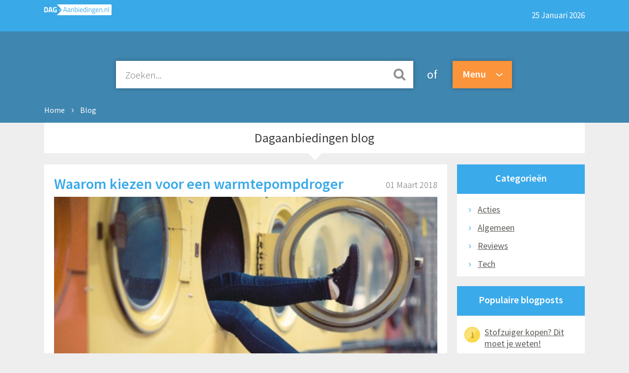

--- FILE ---
content_type: text/html; charset=UTF-8
request_url: https://www.dagaanbiedingen.nl/blog/Waarom-kiezen-voor-een-warmtepompdroger
body_size: 9715
content:

<!DOCTYPE html PUBLIC "-//W3C//DTD XHTML 1.0 Strict//EN" "http://www.w3.org/TR/xhtml1/DTD/xhtml1-strict.dtd">
<html xmlns="http://www.w3.org/1999/xhtml" xml:lang="en">
<head>
<!-- Google Tag Manager -->

<script>(function(w,d,s,l,i){w[l]=w[l]||[];w[l].push({'gtm.start':new Date().getTime(),event:'gtm.js'});var f=d.getElementsByTagName(s)[0],j=d.createElement(s),dl=l!='dataLayer'?'&l='+l:'';j.async=true;j.src='https://www.googletagmanager.com/gtm.js?id='+i+dl;f.parentNode.insertBefore(j,f);})(window,document,'script','dataLayer','GTM-MHGS9ZR');</script>

<!-- End Google Tag Manager -->

<title>Waarom kiezen voor een warmtepompdroger</title>
<meta name="description" content="Blogpost: Waarom kiezen voor een warmtepompdroger">

<meta name='viewport' content='width=device-width, initial-scale=1.0, user-scalable=0' >
<meta http-equiv="Cache-control" content="public">
<link rel="stylesheet" href="/css/stijl.css?t=19747889" type="text/css" media="screen">


<script type="application/ld+json">
{
 "@context": "http://schema.org",
 "@type": "BreadcrumbList",
 "itemListElement":
 [


  {
   "@type": "ListItem",
   "position": 1,
   "item":
   {
    "@id": "https://www.dagaanbiedingen.nl/",
    "name": "Home"
    }
  }
   ,{
   "@type": "ListItem",
   "position": 2,
   "item":
   {
    "@id": "https://www.dagaanbiedingen.nl/blog",
    "name": "Blog"
    }
  }
 


]
}
</script>



<link rel="apple-touch-icon" sizes="57x57" href="/apple-icon-57x57.png">
<link rel="apple-touch-icon" sizes="60x60" href="/apple-icon-60x60.png">
<link rel="apple-touch-icon" sizes="72x72" href="/apple-icon-72x72.png">
<link rel="apple-touch-icon" sizes="76x76" href="/apple-icon-76x76.png">
<link rel="apple-touch-icon" sizes="114x114" href="/apple-icon-114x114.png">
<link rel="apple-touch-icon" sizes="120x120" href="/apple-icon-120x120.png">
<link rel="apple-touch-icon" sizes="144x144" href="/apple-icon-144x144.png">
<link rel="apple-touch-icon" sizes="152x152" href="/apple-icon-152x152.png">
<link rel="apple-touch-icon" sizes="180x180" href="/apple-icon-180x180.png">
<link rel="icon" type="image/png" sizes="192x192"  href="/android-icon-192x192.png">
<link rel="icon" type="image/png" sizes="32x32" href="/favicon-32x32.png">
<link rel="icon" type="image/png" sizes="96x96" href="/favicon-96x96.png">
<link rel="icon" type="image/png" sizes="16x16" href="/favicon-16x16.png">
<link rel="manifest" href="/manifest.json">
<meta name="msapplication-TileColor" content="#ffffff">
<meta name="msapplication-TileImage" content="/ms-icon-144x144.png">

<link rel="stylesheet" href="/css/isotope.css" type="text/css" media="screen" />

<script src="https://code.jquery.com/jquery-latest.min.js" type="text/javascript"></script>
<script src="/js/isotope.pkgd.min.js" type="text/javascript"></script>
<script src="/js/imagesloaded.pkgd.min.js" type="text/javascript"></script>
<script src="/js/isotope.apply.js" type="text/javascript"></script>
<meta name="0325a5057705b26" content="1f4c19590180c851ccd038cde1d4fcfe" />

</head>
<body>
<!-- Google Tag Manager (noscript) -->
<noscript><iframe src="https://www.googletagmanager.com/ns.html?id=GTM-MHGS9ZR" height="0" width="0" style="display:none;visibility:hidden"></iframe></noscript>
<!-- End Google Tag Manager (noscript) -->

<header>
 <div class="topbar">
  <div class="container">
   <a title="dagaanbiedingen home" href="https://www.dagaanbiedingen.nl"><img src="/gfx/logo.png" class="logo" height="22" width="137"></a>
   <div class="update"><h4>25 Januari 2026</h4></div>
  </div>
 </div>
 <div class="searchbar">
  <div class="container" style="overflow: visible;">
   <div class="searchbox">

   <input type="email" name="search" id="search" class="searchinput" placeholder="Zoeken..." autocomplete="off"></div>

   <div class="suggestions" id="suggestions"></div>
   <div class="searchtext">of</div>
   
   <div id="searchmenu">
	  <div class="closebooNavigation"></div>
	<div class="booNavigation">
	 <ul>
	  <li class="navItem">
	   <a href="#" title="Menu"><span class="menutext">Menu</span></a>
	   <ul class="navContent" id="navContent">
		<li class="navli" style="width: 100%;">
		 <ul class="submenu">
		  <li class="selected" style="background-color: #fff;"><a name="categorieen" style="color:#3cafff;">Categorie&euml;n</a></li>
		  <a href="/"><li>Home</li></a>
		  <a href="/aanbiedingen"><li>Aanbiedingen</li></a>
		  <a href="/webwinkels"><li>Webwinkels</li></a>
		  <a href="/blog"><li>Blogs</li></a>
		 </ul>
		</li>
		<li style="display: none;" id="hoofd" class="hoofdcatcontainer">
		 <ul>
		 		  <li><a href="/baby-peuter" title="Baby en Peuter aanbiedingen"><span class="menulink" onclick="swap('hoofd', 'hoofdcat3');	return false;">Baby en Peuter</span></a></li>
		 		  <li><a href="/beeld-geluid" title="Beeld en Geluid aanbiedingen"><span class="menulink" onclick="swap('hoofd', 'hoofdcat4');	return false;">Beeld en Geluid</span></a></li>
		 		  <li><a href="/computers" title="Computers aanbiedingen"><span class="menulink" onclick="swap('hoofd', 'hoofdcat5');	return false;">Computers</span></a></li>
		 		  <li><a href="/dieren" title="Dieren aanbiedingen"><span class="menulink" onclick="swap('hoofd', 'hoofdcat1478');	return false;">Dieren</span></a></li>
		 		  <li><a href="/domotica" title="Domotica aanbiedingen"><span class="menulink" onclick="swap('hoofd', 'hoofdcat6');	return false;">Domotica</span></a></li>
		 		  <li><a href="/drank" title="Dranken aanbiedingen"><span class="menulink" onclick="swap('hoofd', 'hoofdcat2018');	return false;">Dranken</span></a></li>
		 		  <li><a href="/energie" title="Energie aanbiedingen"><span class="menulink" onclick="swap('hoofd', 'hoofdcat7');	return false;">Energie</span></a></li>
		 		  <li><a href="/fiets" title="Fiets aanbiedingen"><span class="menulink" onclick="swap('hoofd', 'hoofdcat8');	return false;">Fiets</span></a></li>
		 		  <li><a href="/foto-video" title="Foto en video aanbiedingen"><span class="menulink" onclick="swap('hoofd', 'hoofdcat9');	return false;">Foto en video</span></a></li>
		 		  <li><a href="/gaming" title="Gaming aanbiedingen"><span class="menulink" onclick="swap('hoofd', 'hoofdcat10');	return false;">Gaming</span></a></li>
		 		  <li><a href="/gereedschap" title="Gereedschap aanbiedingen"><span class="menulink" onclick="swap('hoofd', 'hoofdcat11');	return false;">Gereedschap</span></a></li>
		 		  <li><a href="/huishouden" title="Huishouden aanbiedingen"><span class="menulink" onclick="swap('hoofd', 'hoofdcat12');	return false;">Huishouden</span></a></li>
		 		  <li><a href="/koken-tafelen" title="Koken en tafelen aanbiedingen"><span class="menulink" onclick="swap('hoofd', 'hoofdcat13');	return false;">Koken en tafelen</span></a></li>
		 		  <li><a href="/mobiel" title="Mobiel aanbiedingen"><span class="menulink" onclick="swap('hoofd', 'hoofdcat14');	return false;">Mobiel</span></a></li>
		 		  <li><a href="/mode" title="Mode aanbiedingen"><span class="menulink" onclick="swap('hoofd', 'hoofdcat1173');	return false;">Mode</span></a></li>
		 		  <li><a href="/reizen-onderweg" title="Reizen en onderweg aanbiedingen"><span class="menulink" onclick="swap('hoofd', 'hoofdcat2');	return false;">Reizen en onderweg</span></a></li>
		 		  <li><a href="/speelgoed" title="Speelgoed aanbiedingen"><span class="menulink" onclick="swap('hoofd', 'hoofdcat15');	return false;">Speelgoed</span></a></li>
		 		  <li><a href="/sport" title="Sport aanbiedingen"><span class="menulink" onclick="swap('hoofd', 'hoofdcat16');	return false;">Sport</span></a></li>
		 		  <li><a href="/tuin" title="Tuin aanbiedingen"><span class="menulink" onclick="swap('hoofd', 'hoofdcat17');	return false;">Tuin</span></a></li>
		 		  <li><a href="/verzorgen" title="Verzorgen aanbiedingen"><span class="menulink" onclick="swap('hoofd', 'hoofdcat18');	return false;">Verzorgen</span></a></li>
		 		  <li><a href="/wearables" title="Wearables aanbiedingen"><span class="menulink" onclick="swap('hoofd', 'hoofdcat19');	return false;">Wearables</span></a></li>
		 		  <li><a href="/wonen" title="Wonen aanbiedingen"><span class="menulink" onclick="swap('hoofd', 'hoofdcat20');	return false;">Wonen</span></a></li>
		 
		</ul>
	   </li>

	   				<div class="hoofdcat" id="hoofdcat3">
		 <ul style="min-height: 301px;" onclick="swap('hoofdcat3', 'hoofd');"><li><a><span class="backlink">Terug</span></a></li></ul>
		 <ul>
		 		  <li>
		   <a href="/babymeubels" title="Babymeubels"><span class="menulink">Babymeubels</span></a></li>
		  		  		  <li>
		   <a href="/onderweg" title="Onderweg"><span class="menulink">Onderweg</span></a></li>
		  </ul><ul>		  		  <li>
		   <a href="/uitzetlijst" title="Uitzetlijst"><span class="menulink">Uitzetlijst</span></a></li>
		  		  
		 </ul>
		</div>
	   				<div class="hoofdcat" id="hoofdcat4">
		 <ul style="min-height: 301px;" onclick="swap('hoofdcat4', 'hoofd');"><li><a><span class="backlink">Terug</span></a></li></ul>
		 <ul>
		 		  <li>
		   <a href="/alle-speakers" title="Alle speakers"><span class="menulink">Alle speakers</span></a></li>
		  		  		  <li>
		   <a href="/beamers-toebehoren" title="Beamers en toebehoren"><span class="menulink">Beamers en toebehoren</span></a></li>
		  		  		  <li>
		   <a href="/car-audio" title="Car-Audio"><span class="menulink">Car-Audio</span></a></li>
		  		  		  <li>
		   <a href="/hifi" title="Hifi"><span class="menulink">Hifi</span></a></li>
		  		  		  <li>
		   <a href="/home-cinema" title="Home Cinema"><span class="menulink">Home Cinema</span></a></li>
		  </ul><ul>		  		  <li>
		   <a href="/kabels" title="Kabels"><span class="menulink">Kabels</span></a></li>
		  		  		  <li>
		   <a href="/muziekinstrumenten" title="Muziekinstrumenten"><span class="menulink">Muziekinstrumenten</span></a></li>
		  		  		  <li>
		   <a href="/portable-audio-video" title="Portable audio en video"><span class="menulink">Portable audio en video</span></a></li>
		  		  		  <li>
		   <a href="/tv" title="TV"><span class="menulink">TV</span></a></li>
		  		  		  <li>
		   <a href="/tv-accessoires" title="TV accessoires"><span class="menulink">TV accessoires</span></a></li>
		  		  
		 </ul>
		</div>
	   				<div class="hoofdcat" id="hoofdcat5">
		 <ul style="min-height: 301px;" onclick="swap('hoofdcat5', 'hoofd');"><li><a><span class="backlink">Terug</span></a></li></ul>
		 <ul>
		 		  <li>
		   <a href="/computer-accessoires" title="Computer accessoires"><span class="menulink">Computer accessoires</span></a></li>
		  		  		  <li>
		   <a href="/computeronderdelen" title="Computeronderdelen"><span class="menulink">Computeronderdelen</span></a></li>
		  		  		  <li>
		   <a href="/desktops-monitoren" title="Desktops en Monitoren"><span class="menulink">Desktops en Monitoren</span></a></li>
		  		  		  <li>
		   <a href="/laptops-ultrabooks" title="Laptops en ultrabooks"><span class="menulink">Laptops en ultrabooks</span></a></li>
		  		  		  <li>
		   <a href="/netwerk" title="Netwerk"><span class="menulink">Netwerk</span></a></li>
		  </ul><ul>		  		  <li>
		   <a href="/opslag" title="Opslag"><span class="menulink">Opslag</span></a></li>
		  		  		  <li>
		   <a href="/printers-scanners" title="Printers en scanners"><span class="menulink">Printers en scanners</span></a></li>
		  		  		  <li>
		   <a href="/softwares" title="Softwares"><span class="menulink">Softwares</span></a></li>
		  		  		  <li>
		   <a href="/tablets-e-readers" title="Tablets en E-readers"><span class="menulink">Tablets en E-readers</span></a></li>
		  		  
		 </ul>
		</div>
	   				<div class="hoofdcat" id="hoofdcat1478">
		 <ul style="min-height: 301px;" onclick="swap('hoofdcat1478', 'hoofd');"><li><a><span class="backlink">Terug</span></a></li></ul>
		 <ul>
		 		  <li>
		   <a href="/honden" title="Honden"><span class="menulink">Honden</span></a></li>
		  		  		  <li>
		   <a href="/katten" title="Katten"><span class="menulink">Katten</span></a></li>
		  		  		  <li>
		   <a href="/kippen" title="Kippen"><span class="menulink">Kippen</span></a></li>
		  		  		  <li>
		   <a href="/konijnen" title="Konijnen"><span class="menulink">Konijnen</span></a></li>
		  </ul><ul>		  		  <li>
		   <a href="/paarden" title="Paarden"><span class="menulink">Paarden</span></a></li>
		  		  		  <li>
		   <a href="/vissen" title="Vissen"><span class="menulink">Vissen</span></a></li>
		  		  		  <li>
		   <a href="/vogels" title="Vogels"><span class="menulink">Vogels</span></a></li>
		  		  
		 </ul>
		</div>
	   				<div class="hoofdcat" id="hoofdcat6">
		 <ul style="min-height: 301px;" onclick="swap('hoofdcat6', 'hoofd');"><li><a><span class="backlink">Terug</span></a></li></ul>
		 <ul>
		 		  <li>
		   <a href="/alarm-beveiliging" title="Alarm en Beveiliging"><span class="menulink">Alarm en Beveiliging</span></a></li>
		  </ul><ul>		  
		 </ul>
		</div>
	   				<div class="hoofdcat" id="hoofdcat2018">
		 <ul style="min-height: 301px;" onclick="swap('hoofdcat2018', 'hoofd');"><li><a><span class="backlink">Terug</span></a></li></ul>
		 <ul>
		 		  <li>
		   <a href="/bier" title="Bieren"><span class="menulink">Bieren</span></a></li>
		  		  		  <li>
		   <a href="/mousserende-wijn" title="Mousserende wijnen"><span class="menulink">Mousserende wijnen</span></a></li>
		  		  		  <li>
		   <a href="/rode-wijn" title="Rode wijnen"><span class="menulink">Rode wijnen</span></a></li>
		  </ul><ul>		  		  <li>
		   <a href="/sterke-drank" title="Sterke Dranken"><span class="menulink">Sterke Dranken</span></a></li>
		  		  		  <li>
		   <a href="/witte-wijn" title="Witte wijnen"><span class="menulink">Witte wijnen</span></a></li>
		  		  
		 </ul>
		</div>
	   				<div class="hoofdcat" id="hoofdcat7">
		 <ul style="min-height: 301px;" onclick="swap('hoofdcat7', 'hoofd');"><li><a><span class="backlink">Terug</span></a></li></ul>
		 <ul>
		 		  <li>
		   <a href="/klimaatbeheersing-in-huis" title="Klimaatbeheersing in huis"><span class="menulink">Klimaatbeheersing in huis</span></a></li>
		  </ul><ul>		  
		 </ul>
		</div>
	   				<div class="hoofdcat" id="hoofdcat8">
		 <ul style="min-height: 301px;" onclick="swap('hoofdcat8', 'hoofd');"><li><a><span class="backlink">Terug</span></a></li></ul>
		 <ul>
		 		  <li>
		   <a href="/fiets-accessoires" title="Fiets Accessoires"><span class="menulink">Fiets Accessoires</span></a></li>
		  		  		  <li>
		   <a href="/fiets-scooter" title="Fiets en scooter"><span class="menulink">Fiets en scooter</span></a></li>
		  </ul><ul>		  		  <li>
		   <a href="/fietskleding" title="Fietskleding"><span class="menulink">Fietskleding</span></a></li>
		  		  		  <li>
		   <a href="/fietsreparatie" title="Fietsreparatie"><span class="menulink">Fietsreparatie</span></a></li>
		  		  
		 </ul>
		</div>
	   				<div class="hoofdcat" id="hoofdcat9">
		 <ul style="min-height: 301px;" onclick="swap('hoofdcat9', 'hoofd');"><li><a><span class="backlink">Terug</span></a></li></ul>
		 <ul>
		 		  <li>
		   <a href="/digitale-actie-cameras" title="Digitale- en actiecamera's"><span class="menulink">Digitale- en actiecamera's</span></a></li>
		  		  		  <li>
		   <a href="/foto-video-accessoires" title="Foto- en video-accessoires"><span class="menulink">Foto- en video-accessoires</span></a></li>
		  </ul><ul>		  		  <li>
		   <a href="/verrekijkers-telescopen" title="Verrekijkers en Telescopen"><span class="menulink">Verrekijkers en Telescopen</span></a></li>
		  		  
		 </ul>
		</div>
	   				<div class="hoofdcat" id="hoofdcat10">
		 <ul style="min-height: 301px;" onclick="swap('hoofdcat10', 'hoofd');"><li><a><span class="backlink">Terug</span></a></li></ul>
		 <ul>
		 		  <li>
		   <a href="/alle-games" title="Alle games"><span class="menulink">Alle games</span></a></li>
		  		  		  <li>
		   <a href="/game-accessoires" title="Game accessoires"><span class="menulink">Game accessoires</span></a></li>
		  </ul><ul>		  		  <li>
		   <a href="/platform" title="Platform"><span class="menulink">Platform</span></a></li>
		  		  
		 </ul>
		</div>
	   				<div class="hoofdcat" id="hoofdcat11">
		 <ul style="min-height: 301px;" onclick="swap('hoofdcat11', 'hoofd');"><li><a><span class="backlink">Terug</span></a></li></ul>
		 <ul>
		 		  <li>
		   <a href="/behangen-schilderen" title="Behangen en schilderen"><span class="menulink">Behangen en schilderen</span></a></li>
		  		  		  <li>
		   <a href="/elektrisch-gereedschap" title="Elektrisch gereedschap"><span class="menulink">Elektrisch gereedschap</span></a></li>
		  </ul><ul>		  		  <li>
		   <a href="/handgereedschap" title="Handgereedschap"><span class="menulink">Handgereedschap</span></a></li>
		  		  		  <li>
		   <a href="/klus-accessoires" title="Klus accessoires"><span class="menulink">Klus accessoires</span></a></li>
		  		  
		 </ul>
		</div>
	   				<div class="hoofdcat" id="hoofdcat12">
		 <ul style="min-height: 301px;" onclick="swap('hoofdcat12', 'hoofd');"><li><a><span class="backlink">Terug</span></a></li></ul>
		 <ul>
		 		  <li>
		   <a href="/chemische-producten" title="Chemische producten"><span class="menulink">Chemische producten</span></a></li>
		  		  		  <li>
		   <a href="/huishoudelijke-apparaten" title="Huishoudelijke apparaten"><span class="menulink">Huishoudelijke apparaten</span></a></li>
		  		  		  <li>
		   <a href="/klimaatbeheersing" title="Klimaatbeheersing"><span class="menulink">Klimaatbeheersing</span></a></li>
		  		  		  <li>
		   <a href="/koelen-vriezen" title="Koelen en vriezen"><span class="menulink">Koelen en vriezen</span></a></li>
		  </ul><ul>		  		  <li>
		   <a href="/overige-huishoudelijk" title="Overige huishoudelijk"><span class="menulink">Overige huishoudelijk</span></a></li>
		  		  		  <li>
		   <a href="/schoonmaken" title="Schoonmaken"><span class="menulink">Schoonmaken</span></a></li>
		  		  		  <li>
		   <a href="/strijken" title="Strijken"><span class="menulink">Strijken</span></a></li>
		  		  		  <li>
		   <a href="/wassen-drogen" title="Wassen en drogen"><span class="menulink">Wassen en drogen</span></a></li>
		  		  
		 </ul>
		</div>
	   				<div class="hoofdcat" id="hoofdcat13">
		 <ul style="min-height: 301px;" onclick="swap('hoofdcat13', 'hoofd');"><li><a><span class="backlink">Terug</span></a></li></ul>
		 <ul>
		 		  <li>
		   <a href="/bakbenodigdheden" title="Bakbenodigdheden"><span class="menulink">Bakbenodigdheden</span></a></li>
		  		  		  <li>
		   <a href="/bestek" title="Bestek"><span class="menulink">Bestek</span></a></li>
		  		  		  <li>
		   <a href="/buiten-koken" title="Buiten koken"><span class="menulink">Buiten koken</span></a></li>
		  		  		  <li>
		   <a href="/inbouwapparatuur" title="Inbouwapparatuur"><span class="menulink">Inbouwapparatuur</span></a></li>
		  		  		  <li>
		   <a href="/keukenapparatuur" title="Keukenapparatuur"><span class="menulink">Keukenapparatuur</span></a></li>
		  		  		  <li>
		   <a href="/keukentextiel" title="Keukentextiel"><span class="menulink">Keukentextiel</span></a></li>
		  		  		  <li>
		   <a href="/koelkasten-vriezers" title="Koelkasten en vriezers"><span class="menulink">Koelkasten en vriezers</span></a></li>
		  </ul><ul>		  		  <li>
		   <a href="/koffie" title="Koffie"><span class="menulink">Koffie</span></a></li>
		  		  		  <li>
		   <a href="/kookgerei" title="Kookgerei"><span class="menulink">Kookgerei</span></a></li>
		  		  		  <li>
		   <a href="/organizen-bewaren" title="Organizen en bewaren"><span class="menulink">Organizen en bewaren</span></a></li>
		  		  		  <li>
		   <a href="/pannen" title="Pannen"><span class="menulink">Pannen</span></a></li>
		  		  		  <li>
		   <a href="/servies" title="Servies"><span class="menulink">Servies</span></a></li>
		  		  		  <li>
		   <a href="/thee" title="Thee"><span class="menulink">Thee</span></a></li>
		  		  		  <li>
		   <a href="/wijn" title="Wijn"><span class="menulink">Wijn</span></a></li>
		  		  
		 </ul>
		</div>
	   				<div class="hoofdcat" id="hoofdcat14">
		 <ul style="min-height: 301px;" onclick="swap('hoofdcat14', 'hoofd');"><li><a><span class="backlink">Terug</span></a></li></ul>
		 <ul>
		 		  <li>
		   <a href="/gsm-tablet-accessoires" title="GSM en tablet accessoires"><span class="menulink">GSM en tablet accessoires</span></a></li>
		  </ul><ul>		  		  <li>
		   <a href="/gsm-tablets" title="GSM's en tablets"><span class="menulink">GSM's en tablets</span></a></li>
		  		  
		 </ul>
		</div>
	   				<div class="hoofdcat" id="hoofdcat1173">
		 <ul style="min-height: 301px;" onclick="swap('hoofdcat1173', 'hoofd');"><li><a><span class="backlink">Terug</span></a></li></ul>
		 <ul>
		 		  <li>
		   <a href="/accessoires" title="Accessoires"><span class="menulink">Accessoires</span></a></li>
		  		  		  <li>
		   <a href="/badmode" title="Badmode"><span class="menulink">Badmode</span></a></li>
		  		  		  <li>
		   <a href="/bovenkleding" title="Bovenkleding"><span class="menulink">Bovenkleding</span></a></li>
		  		  		  <li>
		   <a href="/broeken" title="Broeken"><span class="menulink">Broeken</span></a></li>
		  		  		  <li>
		   <a href="/jassen-mantels" title="Jassen en Mantels"><span class="menulink">Jassen en Mantels</span></a></li>
		  		  		  <li>
		   <a href="/jurken" title="Jurken"><span class="menulink">Jurken</span></a></li>
		  </ul><ul>		  		  <li>
		   <a href="/nachtmode" title="Nachtmode"><span class="menulink">Nachtmode</span></a></li>
		  		  		  <li>
		   <a href="/ondergoed" title="Ondergoed"><span class="menulink">Ondergoed</span></a></li>
		  		  		  <li>
		   <a href="/schoenen" title="Schoenen"><span class="menulink">Schoenen</span></a></li>
		  		  		  <li>
		   <a href="/sieraden" title="Sieraden"><span class="menulink">Sieraden</span></a></li>
		  		  		  <li>
		   <a href="/tassen-en-rugzakken" title="Tassen en rugzakken"><span class="menulink">Tassen en rugzakken</span></a></li>
		  		  		  <li>
		   <a href="/werkkleding" title="Werkkleding"><span class="menulink">Werkkleding</span></a></li>
		  		  
		 </ul>
		</div>
	   				<div class="hoofdcat" id="hoofdcat2">
		 <ul style="min-height: 301px;" onclick="swap('hoofdcat2', 'hoofd');"><li><a><span class="backlink">Terug</span></a></li></ul>
		 <ul>
		 		  <li>
		   <a href="/auto" title="Auto"><span class="menulink">Auto</span></a></li>
		  		  		  <li>
		   <a href="/bagage" title="Bagage"><span class="menulink">Bagage</span></a></li>
		  </ul><ul>		  		  <li>
		   <a href="/reis-accessoires" title="Reis accessoires"><span class="menulink">Reis accessoires</span></a></li>
		  		  
		 </ul>
		</div>
	   				<div class="hoofdcat" id="hoofdcat15">
		 <ul style="min-height: 301px;" onclick="swap('hoofdcat15', 'hoofd');"><li><a><span class="backlink">Terug</span></a></li></ul>
		 <ul>
		 		  <li>
		   <a href="/babyspeelgoed" title="Babyspeelgoed"><span class="menulink">Babyspeelgoed</span></a></li>
		  		  		  <li>
		   <a href="/bouw-constructie" title="Bouw en constructie"><span class="menulink">Bouw en constructie</span></a></li>
		  		  		  <li>
		   <a href="/buiten-spelen" title="Buiten spelen"><span class="menulink">Buiten spelen</span></a></li>
		  		  		  <li>
		   <a href="/elektronisch" title="Elektronisch"><span class="menulink">Elektronisch</span></a></li>
		  		  		  <li>
		   <a href="/Knutsel" title="Knutselen"><span class="menulink">Knutselen</span></a></li>
		  </ul><ul>		  		  <li>
		   <a href="/poppen" title="Poppen"><span class="menulink">Poppen</span></a></li>
		  		  		  <li>
		   <a href="/puzzels-spellen" title="Puzzels en spellen"><span class="menulink">Puzzels en spellen</span></a></li>
		  		  		  <li>
		   <a href="/rollenspel" title="Rollenspel"><span class="menulink">Rollenspel</span></a></li>
		  		  		  <li>
		   <a href="/voertuigen" title="Voertuigen"><span class="menulink">Voertuigen</span></a></li>
		  		  
		 </ul>
		</div>
	   				<div class="hoofdcat" id="hoofdcat16">
		 <ul style="min-height: 301px;" onclick="swap('hoofdcat16', 'hoofd');"><li><a><span class="backlink">Terug</span></a></li></ul>
		 <ul>
		 		  <li>
		   <a href="/basketballen" title="Basketbal"><span class="menulink">Basketbal</span></a></li>
		  		  		  <li>
		   <a href="/boksen" title="Boksen"><span class="menulink">Boksen</span></a></li>
		  		  		  <li>
		   <a href="/fitness" title="Fitness"><span class="menulink">Fitness</span></a></li>
		  		  		  <li>
		   <a href="/golf" title="Golf"><span class="menulink">Golf</span></a></li>
		  		  		  <li>
		   <a href="/hardlopen" title="Hardlopen"><span class="menulink">Hardlopen</span></a></li>
		  		  		  <li>
		   <a href="/hockey" title="Hockey"><span class="menulink">Hockey</span></a></li>
		  </ul><ul>		  		  <li>
		   <a href="/meetapparatuur" title="Meetapparatuur"><span class="menulink">Meetapparatuur</span></a></li>
		  		  		  <li>
		   <a href="/outdoor" title="Outdoor"><span class="menulink">Outdoor</span></a></li>
		  		  		  <li>
		   <a href="/tennis" title="Tennis"><span class="menulink">Tennis</span></a></li>
		  		  		  <li>
		   <a href="/voetbal" title="Voetbal"><span class="menulink">Voetbal</span></a></li>
		  		  		  <li>
		   <a href="/wintersporten" title="Wintersporten"><span class="menulink">Wintersporten</span></a></li>
		  		  		  <li>
		   <a href="/zwemmen" title="Zwemmen"><span class="menulink">Zwemmen</span></a></li>
		  		  
		 </ul>
		</div>
	   				<div class="hoofdcat" id="hoofdcat17">
		 <ul style="min-height: 301px;" onclick="swap('hoofdcat17', 'hoofd');"><li><a><span class="backlink">Terug</span></a></li></ul>
		 <ul>
		 		  <li>
		   <a href="/ongedierte-onkruidbestrijding" title="Ongedierte- en onkruidbestrijding"><span class="menulink">Ongedierte- en onkruidbestrijding</span></a></li>
		  		  		  <li>
		   <a href="/planten" title="Planten"><span class="menulink">Planten</span></a></li>
		  		  		  <li>
		   <a href="/tuingereedschap" title="Tuingereedschap"><span class="menulink">Tuingereedschap</span></a></li>
		  </ul><ul>		  		  <li>
		   <a href="/tuininrichting" title="Tuininrichting"><span class="menulink">Tuininrichting</span></a></li>
		  		  		  <li>
		   <a href="/tuinmeubels" title="Tuinmeubels"><span class="menulink">Tuinmeubels</span></a></li>
		  		  		  <li>
		   <a href="/tuinonderhoud" title="Tuinonderhoud"><span class="menulink">Tuinonderhoud</span></a></li>
		  		  
		 </ul>
		</div>
	   				<div class="hoofdcat" id="hoofdcat18">
		 <ul style="min-height: 301px;" onclick="swap('hoofdcat18', 'hoofd');"><li><a><span class="backlink">Terug</span></a></li></ul>
		 <ul>
		 		  <li>
		   <a href="/erotiek" title="Erotiek"><span class="menulink">Erotiek</span></a></li>
		  		  		  <li>
		   <a href="/gezondheid" title="Gezondheid"><span class="menulink">Gezondheid</span></a></li>
		  		  		  <li>
		   <a href="/haarverzorging" title="Haarverzorging"><span class="menulink">Haarverzorging</span></a></li>
		  		  		  <li>
		   <a href="/hand-en-voetverzorging" title="Hand- en voetverzorging"><span class="menulink">Hand- en voetverzorging</span></a></li>
		  		  		  <li>
		   <a href="/huidverzorging" title="Huidverzorging"><span class="menulink">Huidverzorging</span></a></li>
		  </ul><ul>		  		  <li>
		   <a href="/infrarood-massage" title="Infrarood en massage"><span class="menulink">Infrarood en massage</span></a></li>
		  		  		  <li>
		   <a href="/make-up-artikelen" title="Make-up artikelen"><span class="menulink">Make-up artikelen</span></a></li>
		  		  		  <li>
		   <a href="/mondverzorging" title="Mondverzorging"><span class="menulink">Mondverzorging</span></a></li>
		  		  		  <li>
		   <a href="/scheren-ontharen" title="Scheren en ontharen"><span class="menulink">Scheren en ontharen</span></a></li>
		  		  
		 </ul>
		</div>
	   				<div class="hoofdcat" id="hoofdcat19">
		 <ul style="min-height: 301px;" onclick="swap('hoofdcat19', 'hoofd');"><li><a><span class="backlink">Terug</span></a></li></ul>
		 <ul>
		 		  <li>
		   <a href="/slimme-horloges" title="Smartwatches"><span class="menulink">Smartwatches</span></a></li>
		  </ul><ul>		  		  <li>
		   <a href="/sport-horloges" title="Sporthorloges"><span class="menulink">Sporthorloges</span></a></li>
		  		  
		 </ul>
		</div>
	   				<div class="hoofdcat" id="hoofdcat20">
		 <ul style="min-height: 301px;" onclick="swap('hoofdcat20', 'hoofd');"><li><a><span class="backlink">Terug</span></a></li></ul>
		 <ul>
		 		  <li>
		   <a href="/badkamer" title="Badkamer"><span class="menulink">Badkamer</span></a></li>
		  		  		  <li>
		   <a href="/beveiliging" title="Beveiliging"><span class="menulink">Beveiliging</span></a></li>
		  		  		  <li>
		   <a href="/eetkamer" title="Eetkamer"><span class="menulink">Eetkamer</span></a></li>
		  		  		  <li>
		   <a href="/kerst" title="Kerst"><span class="menulink">Kerst</span></a></li>
		  		  		  <li>
		   <a href="/slaapkamer" title="Slaapkamer"><span class="menulink">Slaapkamer</span></a></li>
		  		  		  <li>
		   <a href="/smarthome" title="Smarthome"><span class="menulink">Smarthome</span></a></li>
		  </ul><ul>		  		  <li>
		   <a href="/textiel" title="Textiel"><span class="menulink">Textiel</span></a></li>
		  		  		  <li>
		   <a href="/toilet" title="Toilet"><span class="menulink">Toilet</span></a></li>
		  		  		  <li>
		   <a href="/verlichten" title="Verlichten"><span class="menulink">Verlichten</span></a></li>
		  		  		  <li>
		   <a href="/werkplek" title="Werkplek"><span class="menulink">Werkplek</span></a></li>
		  		  		  <li>
		   <a href="/woonaccessoires" title="Woonaccessoires"><span class="menulink">Woonaccessoires</span></a></li>
		  		  		  <li>
		   <a href="/woonkamer" title="Woonkamer"><span class="menulink">Woonkamer</span></a></li>
		  		  
		 </ul>
		</div>
	   

	   </ul>
	  </li>
	 </ul>
	</div>
   </div>

   <div class="breadcrumb">
		<ul>
			<li><a href="/">Home</a></li>

			<li>Blog</li>
			
			
			
		</ul>
   </div>
  </div>
 </div>
</header>

<div class="content-holder ">
 <div class="content">

 <div class="aanbieding-bar" style="margin-bottom: 9px;">
  <div class="aanbieding-tekst">Dagaanbiedingen blog</div>
 </div>

 <div class="blog">
   <h1>Waarom kiezen voor een warmtepompdroger</h1>
   <div class="datum">01 Maart 2018</div>
      <p><img src="/Media/blog/95stdskm1s0048kcc4.jpg" style="width: 100%"></p>
      <p> <p>Als je een nieuwe droger wilt aanschaffen en je gaat de opties vergelijken, is de kans groot dat je ook een <a href='/warmtepompdrogers'>warmtepompdroger</a> tegen komt. De term <a href='/warmtepompdrogers'>warmtepompdroger</a> is wellicht nieuw voor je. In dit artikel leggen we je uit wat een warmtepompdroger is en waarom het een uitstekende optie is om te kiezen voor een warmtepompdroger.</p>

<h2>Bekijk de warmtepompdroger tips:</h2>
<center>

<iframe width="560" height="315" src="https://www.youtube.com/embed/goxkqyogGVM?rel=0&amp;showinfo=0" frameborder="0" allow="autoplay; encrypted-media" allowfullscreen></iframe>

</center>

<h2>Wat is een warmtepompdroger?</h2>

<p>Het goedkoopste en milieubewuste is je was aan de lijn laten drogen. Maar veel mensen zijn inmiddels zo aan een droger gewend, dat ze niet meer zonder willen of kunnen. Een <a href="https://www.dagaanbiedingen.nl/wasdroger" target="_blank">wasdroger</a> is echter het meest energie slurpende elektrische apparaat in huis, waarmee het in een tijd waarin alles &ldquo;groen&rdquo; en milieubewust moet zijn eigenlijk helemaal niet past. Vooral als je weet dat een gemiddeld gezin ongeveer 400 kWh elektriciteit per jaar aan het drogen van hun wasgoed kwijt is. Het is daarom erg interessant om je voor de aanschaf van een nieuwe droger eens goed te verdiepen in de verschillende typen wasdrogers. Milieubewuste en energiezuinige wasdrogers komen namelijk steeds meer op de markt.</p>

<p>Een warmtepompdroger is zo&rsquo;n droger. Deze verbruikt maar liefst 50% minder energie dan een normale traditionele <a href='/wasdroger'>wasdroger</a>. Geen wonder dat deze <a href='/wasdroger'>wasdroger</a> aan een opmars bezig is. Dit type droger komt in vergelijkende tests dan ook steeds beter voor de dag.</p>

<h2>Hoe werkt een warmtepompdroger?</h2>

<p>Een <a href="https://www.dagaanbiedingen.nl/warmtepompdrogers" target="_blank">warmtepompdroger</a> krijgt de warme lucht om de was te drogen niet uit een elektrisch verwarmingselement zoals de traditionele drogers, maar via een <a href='/compressor'>compressor</a> met een koelmiddel. In de <a href='/compressor'>compressor</a> wordt koelmiddel onder flinke druk omgezet van gas naar vloeibare vorm. Hier komt warmte bij vrij die weer gebruikt wordt om de was mee te drogen. De vochtige lucht van het wasgoed wordt vervolgens weer langs het koelmiddel geleidt, waardoor de lucht condenseert. Het condenswater wordt afgevoerd via waterafvoer van bijvoorbeeld de <a href="https://www.dagaanbiedingen.nl/wasmachine" target="_blank">wasmachine</a> of opgevangen in een condensreservoir. De afgekoelde droge lucht wordt vervolgens weer naar de trommel geleid, waardoor het proces weer van voor af aan begint. Hierdoor wordt de energie hergebruikt en dat is goed voor het milieu &eacute;n je <a href='/portemonnee'>portemonnee</a>.</p>

<p><a href="https://www.dagaanbiedingen.nl/warmtepompdrogers" target="_blank">Warmtepompdroger</a> hebben dus g&eacute;&eacute;n verwarmingselement en hebben daardoor een veel lager vermogen van zo&rsquo;n 1200 W. Een traditionele <a href='/condensdrogers'><a href='/wasdroger'>condensdroger</a></a> heeft een vermogen van 2700 W. Doordat een warmtepompdroger werkt met een lagere temperatuur, is de droogtijd wel wat langer maar het voordeel daarvan is dat deze lagere temperaturen er voor zorgen dat je kleding minder snel slijt en krimpt. Daardoor kan ook de fijne was gewoon in de droger.</p>

<h2>Voordelen van warmtepompdrogers</h2>

<p>&nbsp;</p>

<ul>
	<li>Warmtepompdrogers zijn goed voor de <a href='/portemonnee'>portemonnee</a>;</li>
	<li>Ook delicate was kan in deze droger gedroogd worden;</li>
	<li>Warmtepompdrogers zijn door het lage energie gebruik goed voor het milieu;</li>
	<li>Vooral geschikt als je vaak je wasgoed wilt drogen.</li>
</ul>

<p>&nbsp;</p>

<h2>Aanschaf en terugverdienen</h2>

<p>Een <a href="https://www.dagaanbiedingen.nl/warmtepompdrogers" target="_blank">warmtepompdroger</a> is qua aanschaf wel iets duurder dan een traditionele droger. Maar doordat dit apparaat tot zo&rsquo;n 60% minder energie verbruikt dan gewone traditionele drogers, heb je de hogere kosten er binnen 5 &aacute; 6 jaar uit. Het terugverdienen van het verschil in aanschafprijs is afhankelijk van de mate waarin je de droger gebruikt. Hoe vaker je de droger gebruikt, hoe verstandiger het is om te kiezen voor een warmtepompdroger.</p>

<h2>Wanneer koop ik een warmtepompdroger?</h2>

<p>De vuistregel is eigenlijk hoe vaker je de droger gebruikt, hoe interessanter het is om een warmtepompdroger aan te schaffen. Als je voldoet aan &eacute;&eacute;n of meer onderstaande vragen, is het zeker de moeite waard om een warmtepompdroger te overwegen.</p>

<p>&nbsp;</p>

<ul>
	<li>Gebruik je de droger 1 &aacute; 2 keer per week of vaker?</li>
	<li>Heb je een <a href='/wasmachine'>wasmachine</a> die op een laag toerental centrifugeert, waardoor de was relatief nat uit het apparaat komt?</li>
	<li>Heb je 6 KG was of meer per wasbeurt?</li>
</ul>

<p>&nbsp;</p>

<p>Een <a href="https://www.dagaanbiedingen.nl/warmtepompdrogers" target="_blank">warmtepompdroger</a> is tevens makkelijker te plaatsen in kleinere ruimtes, omdat de droger minder gevoelig is voor be&iuml;nvloeding door een externe factor als temperatuur. Momenteel gaat de ontwikkeling van deze warmtepompdrogers erg hard. De verwachting is dan ook dat dit type droger de andere type wasdrogers gaat vervangen en dat de terugverdientijd verder zal afnemen.</p>

<h2>Top Warmtepomp droger aanbiedingen</h2><ul><li><a href='https://www.dagaanbiedingen.nl/out/b/8971/61' target='_blank'>Beko BM3T38232CW Warmtepompdroger&nbsp;,&nbsp;van&nbsp;<s>&euro;519.00</s>&nbsp;<b>voor&nbsp;&euro;415.20</b></a></li><li><a href='https://www.dagaanbiedingen.nl/out/b/8972/61' target='_blank'>Beko B3T6823W2 SteamCure Selective Line Warmtepompdroger Wit&nbsp;,&nbsp;van&nbsp;<s>&euro;599.00</s>&nbsp;<b>voor&nbsp;&euro;479.20</b></a></li><li><a href='https://www.dagaanbiedingen.nl/out/b/8974/61' target='_blank'>Beko B5T68243W2 Selective Line Warmtepompdroger Wit&nbsp;,&nbsp;van&nbsp;<s>&euro;649.00</s>&nbsp;<b>voor&nbsp;&euro;519.20</b></a></li><li><a href='https://www.dagaanbiedingen.nl/out/b/8977/61' target='_blank'>Beko B5T68247W2 Selective Line Warmtepompdroger Wit&nbsp;,&nbsp;van&nbsp;<s>&euro;699.00</s>&nbsp;<b>voor&nbsp;&euro;559.20</b></a></li><li><a href='https://www.dagaanbiedingen.nl/out/b/8979/61' target='_blank'>Beko BM3T3924W Warmtepompdroger&nbsp;,&nbsp;van&nbsp;<s>&euro;729.00</s>&nbsp;<b>voor&nbsp;&euro;583.20</b></a></li><li><a href='https://www.dagaanbiedingen.nl/out/b/8982/61' target='_blank'>AEG TR71AACHEN SensiDry Warmtepompdroger Wit&nbsp;,&nbsp;van&nbsp;<s>&euro;749.00</s>&nbsp;<b>voor&nbsp;&euro;599.20</b></a></li><li><a href='https://www.dagaanbiedingen.nl/out/b/8983/61' target='_blank'>AEG TR73BOCHUM Warmtepompdroger Wit&nbsp;,&nbsp;van&nbsp;<s>&euro;779.00</s>&nbsp;<b>voor&nbsp;&euro;623.20</b></a></li><li><a href='https://www.dagaanbiedingen.nl/out/b/8984/61' target='_blank'>Beko B5T49924W2 Warmtepompdroger&nbsp;,&nbsp;van&nbsp;<s>&euro;799.00</s>&nbsp;<b>voor&nbsp;&euro;639.20</b></a></li><li><a href='https://www.dagaanbiedingen.nl/out/b/8986/61' target='_blank'>AEG TR8ESSEN AbsoluteCare Warmtepompdroger Wit&nbsp;,&nbsp;van&nbsp;<s>&euro;829.00</s>&nbsp;<b>voor&nbsp;&euro;663.20</b></a></li><li><a href='https://www.dagaanbiedingen.nl/out/b/8998/61' target='_blank'>AEG TR97BADEN AbsoluteCare Warmtepompdroger Wit&nbsp;,&nbsp;van&nbsp;<s>&euro;979.00</s>&nbsp;<b>voor&nbsp;&euro;783.20</b></a></li></ul> </p>
   <div class="fb-like" data-href="https://www.dagaanbiedingen.nl/blog/Waarom-kiezen-voor-een-warmtepompdroger" data-width="300" data-layout="button" data-action="like" data-size="large" data-show-faces="false" data-share="true"></div>
   <hr style="margin: 10px 0;">
   <p align="center" class="blue" style="margin: 20px 0;">Gerelateerde pagina's</p>
   <hr>
   <div class="gerelateerd"> 
         <a href="/warmtepompdrogers">Warmtepompdrogers</a>
         <a href="/wasverzachter">Wasverzachters</a>
         <a href="/wasdroger">Wasdrogers</a>
         <a href="/wasdroogcombinatie">Wasdroogcombinaties</a>
         <a href="/wasmachine">Wasmachines</a>
         </div>
 </div>

 <div class="right link">
  <div class="blog-head">Categorie&euml;n</div>
  <p>
		  <a href="/blog/Acties">Acties</a>
		  <a href="/blog/Algemeen">Algemeen</a>
		  <a href="/blog/Reviews">Reviews</a>
		  <a href="/blog/Tech">Tech</a>
	
  </p>
 </div>

 <div class="right pop">
  <div class="blog-head">Populaire blogposts</div>
  <p>
		  <hr>
	  <a href="/blog/Stofzuiger-kopen-Dit-moet-je-weten" class="pop1">Stofzuiger kopen? Dit moet je weten!</a>
		  <hr>
	  <a href="/blog/Welke-maat-condoom-moet-ik-hebben" class="pop2">Welke maat condoom moet ik hebben?</a>
		  <hr>
	  <a href="/blog/Welke-Desktop-moet-ik-kiezen" class="pop3">Welke Desktop moet ik kiezen?</a>
		  <hr>
	  <a href="/blog/De-beste-smartphones-van-2018" class="pop4">De beste smartphones van 2018</a>
		  <hr>
	  <a href="/blog/Wat-zijn-de-leukste-bordspellen" class="pop5">Wat zijn de leukste bordspellen?</a>
	
  </p>
 </div>

<div id="fb-root"></div>
<script>(function(d, s, id) {
  var js, fjs = d.getElementsByTagName(s)[0];
  if (d.getElementById(id)) return;
  js = d.createElement(s); js.id = id;
  js.src = "//connect.facebook.net/nl_NL/sdk.js#xfbml=1&version=v2.9";
  fjs.parentNode.insertBefore(js, fjs);
}(document, 'script', 'facebook-jssdk'));</script>

 </div><!-- content -->
</div><!-- content-holder -->

<footer>
 <div class="container">
  <div class="meer">Bekijk nog meer aanbiedingen</div>

  
            <div class="footer_aanbieding"><a href="/wonen" title="Wonen aanbiedingen"><span class="menulinka" onclick="swap('hoofd', 'hoofdcat0');">Wonen</span></a></div>
          <div class="footer_aanbieding"><a href="/koken-tafelen" title="Koken en tafelen aanbiedingen"><span class="menulinka" onclick="swap('hoofd', 'hoofdcat1');">Koken en tafelen</span></a></div>
          <div class="footer_aanbieding"><a href="/beeld-geluid" title="Beeld en Geluid aanbiedingen"><span class="menulinka" onclick="swap('hoofd', 'hoofdcat2');">Beeld en Geluid</span></a></div>
          <div class="footer_aanbieding"><a href="/mode" title="Mode aanbiedingen"><span class="menulinka" onclick="swap('hoofd', 'hoofdcat3');">Mode</span></a></div>
          <div class="footer_aanbieding"><a href="/sport" title="Sport aanbiedingen"><span class="menulinka" onclick="swap('hoofd', 'hoofdcat4');">Sport</span></a></div>
          <div class="footer_aanbieding"><a href="/verzorgen" title="Verzorgen aanbiedingen"><span class="menulinka" onclick="swap('hoofd', 'hoofdcat5');">Verzorgen</span></a></div>
          <div class="footer_aanbieding"><a href="/computers" title="Computers aanbiedingen"><span class="menulinka" onclick="swap('hoofd', 'hoofdcat6');">Computers</span></a></div>
          <div class="footer_aanbieding"><a href="/speelgoed" title="Speelgoed aanbiedingen"><span class="menulinka" onclick="swap('hoofd', 'hoofdcat7');">Speelgoed</span></a></div>
          <div class="footer_aanbieding"><a href="/huishouden" title="Huishouden aanbiedingen"><span class="menulinka" onclick="swap('hoofd', 'hoofdcat8');">Huishouden</span></a></div>
          <div class="footer_aanbieding"><a href="/dieren" title="Dieren aanbiedingen"><span class="menulinka" onclick="swap('hoofd', 'hoofdcat9');">Dieren</span></a></div>
          <div class="footer_aanbieding"><a href="/gereedschap" title="Gereedschap aanbiedingen"><span class="menulinka" onclick="swap('hoofd', 'hoofdcat10');">Gereedschap</span></a></div>
          <div class="footer_aanbieding"><a href="/tuin" title="Tuin aanbiedingen"><span class="menulinka" onclick="swap('hoofd', 'hoofdcat11');">Tuin</span></a></div>
          <div class="footer_aanbieding"><a href="/drank" title="Dranken aanbiedingen"><span class="menulinka" onclick="swap('hoofd', 'hoofdcat12');">Dranken</span></a></div>
          <div class="footer_aanbieding"><a href="/fiets" title="Fiets aanbiedingen"><span class="menulinka" onclick="swap('hoofd', 'hoofdcat13');">Fiets</span></a></div>
          <div class="footer_aanbieding"><a href="/reizen-onderweg" title="Reizen en onderweg aanbiedingen"><span class="menulinka" onclick="swap('hoofd', 'hoofdcat14');">Reizen en onderweg</span></a></div>
          <div class="footer_aanbieding"><a href="/gaming" title="Gaming aanbiedingen"><span class="menulinka" onclick="swap('hoofd', 'hoofdcat15');">Gaming</span></a></div>
    
  
 </div>

 <div class="container">
  <div class="meer">Populaire aanbiedingen</div>
  <div class="footer_aanbieding"><a href="/televisie" title="Televisie aanbiedingen">Televisie aanbiedingen</a></div>
  <div class="footer_aanbieding"><a href="/wasmachine" title="Wasmachine aanbiedingen">Wasmachine aanbiedingen</a></div>
  <div class="footer_aanbieding"><a href="/airco" title="Airco aanbiedingen">Airco aanbiedingen</a></div>
  <div class="footer_aanbieding"><a href="/laptop" title="Laptop aanbiedingen">Laptop aanbiedingen</a></div>
  <div class="footer_aanbieding"><a href="/stofzuiger" title="Stofzuiger aanbiedingen">Stofzuiger aanbiedingen</a></div>
  <div class="footer_aanbieding"><a href="/loungeset" title="Loungeset aanbiedingen">Loungeset aanbiedingen</a></div>
  <div class="footer_aanbieding"><a href="/pannenset" title="pannenset aanbiedingen">Pannenset aanbiedingen</a></div>
  <div class="footer_aanbieding"><a href="/13-inch-laptop" title="13 inch laptop aanbiedingen">13 inch laptop aanbiedingen</a></div>
  <div class="footer_aanbieding"><a href="/15-inch-laptop" title="15 inch laptop aanbiedingen">15 inch laptop aanbiedingen</a></div>
  <div class="footer_aanbieding"><a href="/17-inch-laptop" title="17 inch laptop aanbiedingen">17 inch laptop aanbiedingen</a></div>
  <div class="footer_aanbieding"><a href="/dekbed" title="Dekbed aanbiedingen">Dekbed aanbiedingen</a></div>
  <div class="footer_aanbieding"><a href="/soundbar" title="Soundbar aanbiedingen">Soundbar aanbiedingen</a></div>
  <div class="footer_aanbieding"><a href="/elektrische-fiets" title="Elektrische fiets aanbiedingen">Elektrische fiets aanbiedingen</a></div>
  <div class="footer_aanbieding"><a href="/vaatwastabletten" title="Vaatwastabletten aanbiedingen">Vaatwastabletten aanbiedingen</a></div>
  <div class="footer_aanbieding"><a href="/wasdroger" title="Wasdroger aanbiedingen">Wasdroger aanbiedingen</a></div>
  <div class="footer_aanbieding"><a href="/warmtepompdrogers" title="Warmtepompdroger aanbiedingen">Warmtepompdroger aanbiedingen</a></div>
  <div class="footer_aanbieding"><a href="/kledingkast" title="Kledingkast aanbiedingen">Kledingkast aanbiedingen</a></div>
  <div class="footer_aanbieding"><a href="/boxspring" title="Boxspring aanbiedingen">Boxspring aanbiedingen</a></div>
  <div class="footer_aanbieding"><a href="/vriezer" title="Vriezer aanbiedingen">Vriezer aanbiedingen</a></div>
 </div>

 
</footer>

<div class="bottombar">
 <div class="container">
  <div class="copyright">&copy;Dagaanbiedingen.nl - Powered by <a href="https://nextdash.ai/" target="_blank">NextDash</a></div>
  <div class="bottommenu">
   <ul>
    <li><a href="/over_ons" title="Over Dagaanbiedingen.nl">Over ons</a></li>
    <li><a href="/voor_bedrijven" title="Informatie voor bedrijven">Informatie voor bedrijven</a></li>
    <li><a href="/contact" title="Contact Dagaanbiedingen.nl">Contact</a></li>
   </ul>
  </div>
 </div>
</div>

<!-- Gestructureerde data voor de gehele website -->
<script type="application/ld+json">
{
  "@context": "https://schema.org",
  "@type": "Organization",
  "name": "Dagaanbiedingen.nl",
  "url": "https://www.dagaanbiedingen.nl",
  "logo": "https://www.dagaanbiedingen.nl/gfx/logo.png",
  "address": {
    "@type": "PostalAddress",
    "streetAddress": "Clarissenhof 11",
    "addressLocality": "Vianen",
    "postalCode": "4133 AB",
    "addressCountry": "NL"
  },
  "contactPoint": {
    "@type": "ContactPoint",
    "contactType": "Klantenservice",
    "email": "info@dagaanbiedingen.nl"
  }
}
</script>


<link href="https://fonts.googleapis.com/css?family=Source+Sans+Pro:300,400,600,900" rel="stylesheet">


<script>
function swap(oud, nieuw) {
 if (document.getElementById(nieuw).style.display=='block') {
  document.getElementById(oud).style.display='block';
  document.getElementById(nieuw).style.display='none';
 } else {
  document.getElementById(oud).style.display='none';
  document.getElementById(nieuw).style.display='block';
 }
}
</script>
<script src="/js/booNavigation.js?p=1769328635"></script>
<script>
window.se = false;
window.su = false;
document.getElementById('search').onmouseover = function () { window.se = true; }
document.getElementById('search').onmouseleave = function () { window.se = false; setTimeout(verberg, 500); }
document.getElementById('suggestions').onmouseover = function () { window.su = true; }
document.getElementById('suggestions').onmouseleave = function ()  { window.su = false; setTimeout(verberg, 500); }
function verberg() { if (window.se === false && window.su === false) { document.getElementById('suggestions').style.display = 'none'; }}
$("#search").keyup(function(){
  value = $("#search").val();
  if (value.length > 1) {
   var dataString = 'search=' + value;
   $.ajax({
    type:'POST',
    data:dataString,
    url:'/ajax/zoek.php',
    success:function(data) {
      document.getElementById('suggestions').style.display = 'block';
      var res = data.split("<->");
      document.getElementById('suggestions').innerHTML = '';
      for(i=0;i<res.length;i++) {
       document.getElementById('suggestions').innerHTML += res[i];
      }
    }
   });
  } else {
    document.getElementById('suggestions').style.display = 'none';
  }
});
(function() { $('#searchmenu').booNavigation({ slideSpeed: 400 });  })();
</script>

 <script defer src="https://static.cloudflareinsights.com/beacon.min.js/vcd15cbe7772f49c399c6a5babf22c1241717689176015" integrity="sha512-ZpsOmlRQV6y907TI0dKBHq9Md29nnaEIPlkf84rnaERnq6zvWvPUqr2ft8M1aS28oN72PdrCzSjY4U6VaAw1EQ==" data-cf-beacon='{"version":"2024.11.0","token":"86ee2d8d901f452c8a72e8fdd5d31ed4","r":1,"server_timing":{"name":{"cfCacheStatus":true,"cfEdge":true,"cfExtPri":true,"cfL4":true,"cfOrigin":true,"cfSpeedBrain":true},"location_startswith":null}}' crossorigin="anonymous"></script>
</body>
</html>




--- FILE ---
content_type: text/html; charset=utf-8
request_url: https://www.google.com/recaptcha/api2/aframe
body_size: 263
content:
<!DOCTYPE HTML><html><head><meta http-equiv="content-type" content="text/html; charset=UTF-8"></head><body><script nonce="c0r8iZybMbMw1Cphr1fu5A">/** Anti-fraud and anti-abuse applications only. See google.com/recaptcha */ try{var clients={'sodar':'https://pagead2.googlesyndication.com/pagead/sodar?'};window.addEventListener("message",function(a){try{if(a.source===window.parent){var b=JSON.parse(a.data);var c=clients[b['id']];if(c){var d=document.createElement('img');d.src=c+b['params']+'&rc='+(localStorage.getItem("rc::a")?sessionStorage.getItem("rc::b"):"");window.document.body.appendChild(d);sessionStorage.setItem("rc::e",parseInt(sessionStorage.getItem("rc::e")||0)+1);localStorage.setItem("rc::h",'1769328638681');}}}catch(b){}});window.parent.postMessage("_grecaptcha_ready", "*");}catch(b){}</script></body></html>

--- FILE ---
content_type: application/javascript
request_url: https://www.dagaanbiedingen.nl/js/booNavigation.js?p=1769328635
body_size: 1076
content:
(function($) {
    var defaults = {
        slideSpeed: 1,
        fadeSpeed: 1,
        delay: 0
    };
    var config = {
        item: '.navItem',
        dropdown: '.navContent',
        dropdownContent: '.navContent > li',
        itemsDelay: 0
    };

    /**
     * booNavigation plugin
     *
     * Usage:
     * $('#booNavigation').booNavigation({
     *     slideSpeed: 500,
     *     delay: 200
     * });
     *
     * @method booNavigation
     * @return {Object} this
     */
    $.fn.booNavigation = function() {
        // Initialize the plugin with the given arguments
        init.apply(this, arguments);
        return this;
    };

    /**
     * @method init
     * @params {Object} opts
     * @return {void}
     */
    function init(opts) {
        // Hide all the dropdowns
        $(config.dropdown).hide();
        // Override default options with the custom ones
        var options = $.extend({}, defaults, opts);

        // Save options for the current instance
        this.data(options);

        this.each(function(i, e) {
            var $e = $(e);

            // Set initial data properties for each menu item
            $e.find(config.item).each(function(index, element) {
                var $el = $(element);
                $el.data('height', $el.find(config.dropdown).height());
                $el.data('id', index);
            });

            // Call to the menuSlide effects function
            menuSlide($e, options);
        });
    }


    /**
     * Animation to display and hide menuSlide
     *
     * @method menuSlide
     * @param {Object} opts
     * @param {String} selector
     * @return {void}
     */
    function menuSlide(selector, opts) {
        var $previousItem = null,
            $currentItem = null,
            delayHappened = false,
            timer;
        /*
        $('#searchmenu').on("click", function(e) {
                timer = setTimeout(function() {
                    // Update delay and current item
                    delayHappened = true;
                    $currentItem = $(e.currentTarget);

                    // Display dropdown and content
                    $(e.currentTarget).find(config.dropdownContent).show();
                    $(e.currentTarget).find(config.dropdown).slideDown(opts.slideSpeed);
                }, opts.delay);
        });
        */

        // Reset nav content on leave navigation
        $('.closebooNavigation').on("click", function(e) {
            $(selector).trigger('mouseleave');
            $('.closebooNavigation').hide();
        });

        $(selector).on("mouseleave", function(e) {
            $(config.dropdown).stop();
            delayHappened = false;
            document.getElementById("navContent").style.display = "none";
            $('.closebooNavigation').hide();
            $('.leftbooNavigation').hide();

            $(config.dropdown).slideUp(opts.slideSpeed);
            var x = document.getElementsByClassName("hoofdcat");
            for (i = 0; i < x.length; i++) {
             x[i].style.display = "none";
            }
            if ($(window).width() < 768 ) {
               document.getElementById("searchmenu").style.background = "url('../gfx/menu-s.jpg')";
               document.getElementById("searchmenu").style.height = "46px";
                } else {
               document.getElementById("searchmenu").style.background = "url('../gfx/menu.jpg')";
               document.getElementById("searchmenu").style.height = "56px";
                }
        });

        $(selector).find(config.item).on("click", function(e) {
            if (delayHappened === false) {
                
                $('.leftbooNavigation').show();
                
                if ($(window).width() < 768 ) {
                 //document.getElementById("searchmenu").style.background = "url('../gfx/menu-hover-s.jpg')";
                // document.getElementById("searchmenu").style.height = "50px";
                } else {
                 document.getElementById("searchmenu").style.background = "url('../gfx/menu-hover.jpg')";
                 document.getElementById("searchmenu").style.height = "60px";
                }
                timer = setTimeout(function() {
                    // Update delay and current item
                    delayHappened = true;
                    $currentItem = $(e.currentTarget);
                    $('.closebooNavigation').show();
                    // Display dropdown and content
                    $(e.currentTarget).find(config.dropdownContent).show();
                    $(e.currentTarget).find(config.dropdown).slideDown(1);  // opts.slideSpeed
                }, opts.delay);
             }
        });

        $(selector).find(config.item).hover(function(e) {
            $(config.dropdown).stop();
            // First time we are over an item
            if (delayHappened === false) {

            } else {
                // Changing between items
                timer = setTimeout(function() {
                    if ($(e.currentTarget).data('id') !== $currentItem.data('id')) {
                        // Update current and previous items
                        $previousItem = $currentItem;
                        $currentItem = $(e.currentTarget);

                        // Apply height to the previous item and hide previous content
                        $previousItem.find(config.dropdown).height($previousItem.data('height'))
                            .end().find(config.dropdownContent).fadeOut(opts.fadeSpeed);

                        // Animate height to the current item and display current content
                        $previousItem.find(config.dropdown).animate({
                            height: $currentItem.data('height')
                        }, opts.slideSpeed, function() {
                            $currentItem.find(config.dropdown).height($currentItem.data('height'))
                                .end().find(config.dropdownContent).hide()
                                .end().find(config.dropdown).show();

                            // Hide previous item and apply his height back
                            $previousItem.find(config.dropdown).hide()
                                .end().find(config.dropdown).height($previousItem.data('height'));

                            // Display the content for the current item
                            $currentItem.find(config.dropdownContent).fadeIn(opts.fadeSpeed);
                        });
                    }
                }, config.itemsDelay);
            }

        }, function(e) {
            clearTimeout(timer);
        });

    }

})(jQuery);
